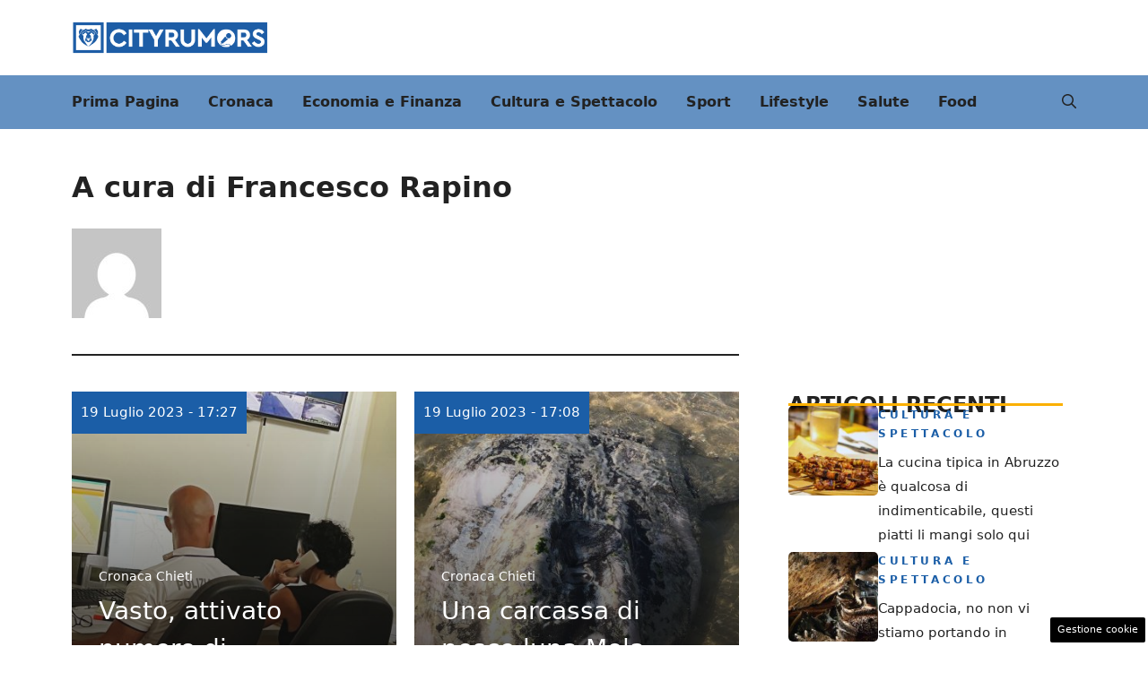

--- FILE ---
content_type: text/html; charset=UTF-8
request_url: https://abruzzo.cityrumors.it/author/francesco-rapino
body_size: 19257
content:
<!DOCTYPE html>
<html lang="it-IT">
<head>
	<meta charset="UTF-8"><link rel="preload" href="https://abruzzo.cityrumors.it/wp-content/cache/fvm/min/1767367004-css36eff8fa2ca9244e459cd44139ac863be43e4e94818eca34cb73b5b68472c.css" as="style" media="all" />
<link rel="preload" href="https://abruzzo.cityrumors.it/wp-content/cache/fvm/min/1767367004-cssd48ebbcc76c40454ef8aa4771fa51d2e06e4a42c7860b75a97d01544427b9.css" as="style" media="all" />
<link rel="preload" href="https://abruzzo.cityrumors.it/wp-content/cache/fvm/min/1767367004-css41b79561960889bce5a8f63e6309cb0d022cd0d49c1bf4cedba9b78500566.css" as="style" media="all" />
<link rel="preload" href="https://abruzzo.cityrumors.it/wp-content/cache/fvm/min/1767367004-css46b6ad8c589129081a7db5a324a63afc7422cbeeb81cdc023990355555d43.css" as="style" media="all" />
<link rel="preload" href="https://abruzzo.cityrumors.it/wp-content/cache/fvm/min/1767367004-jsc33478cce46c5cd4b5e4dc3d852d4bc64a078d131a1bfb48b40f2d5fe498f8.js" as="script" />
<link rel="preload" href="https://abruzzo.cityrumors.it/wp-content/cache/fvm/min/1767367004-js09a842390e8bf29fab37b27bdcf3ce6a1a6f1397cfba334be24074345e26aa.js" as="script" /><script data-cfasync="false">if(navigator.userAgent.match(/MSIE|Internet Explorer/i)||navigator.userAgent.match(/Trident\/7\..*?rv:11/i)){var href=document.location.href;if(!href.match(/[?&]iebrowser/)){if(href.indexOf("?")==-1){if(href.indexOf("#")==-1){document.location.href=href+"?iebrowser=1"}else{document.location.href=href.replace("#","?iebrowser=1#")}}else{if(href.indexOf("#")==-1){document.location.href=href+"&iebrowser=1"}else{document.location.href=href.replace("#","&iebrowser=1#")}}}}</script>
<script data-cfasync="false">class FVMLoader{constructor(e){this.triggerEvents=e,this.eventOptions={passive:!0},this.userEventListener=this.triggerListener.bind(this),this.delayedScripts={normal:[],async:[],defer:[]},this.allJQueries=[]}_addUserInteractionListener(e){this.triggerEvents.forEach(t=>window.addEventListener(t,e.userEventListener,e.eventOptions))}_removeUserInteractionListener(e){this.triggerEvents.forEach(t=>window.removeEventListener(t,e.userEventListener,e.eventOptions))}triggerListener(){this._removeUserInteractionListener(this),"loading"===document.readyState?document.addEventListener("DOMContentLoaded",this._loadEverythingNow.bind(this)):this._loadEverythingNow()}async _loadEverythingNow(){this._runAllDelayedCSS(),this._delayEventListeners(),this._delayJQueryReady(this),this._handleDocumentWrite(),this._registerAllDelayedScripts(),await this._loadScriptsFromList(this.delayedScripts.normal),await this._loadScriptsFromList(this.delayedScripts.defer),await this._loadScriptsFromList(this.delayedScripts.async),await this._triggerDOMContentLoaded(),await this._triggerWindowLoad(),window.dispatchEvent(new Event("wpr-allScriptsLoaded"))}_registerAllDelayedScripts(){document.querySelectorAll("script[type=fvmdelay]").forEach(e=>{e.hasAttribute("src")?e.hasAttribute("async")&&!1!==e.async?this.delayedScripts.async.push(e):e.hasAttribute("defer")&&!1!==e.defer||"module"===e.getAttribute("data-type")?this.delayedScripts.defer.push(e):this.delayedScripts.normal.push(e):this.delayedScripts.normal.push(e)})}_runAllDelayedCSS(){document.querySelectorAll("link[rel=fvmdelay]").forEach(e=>{e.setAttribute("rel","stylesheet")})}async _transformScript(e){return await this._requestAnimFrame(),new Promise(t=>{const n=document.createElement("script");let r;[...e.attributes].forEach(e=>{let t=e.nodeName;"type"!==t&&("data-type"===t&&(t="type",r=e.nodeValue),n.setAttribute(t,e.nodeValue))}),e.hasAttribute("src")?(n.addEventListener("load",t),n.addEventListener("error",t)):(n.text=e.text,t()),e.parentNode.replaceChild(n,e)})}async _loadScriptsFromList(e){const t=e.shift();return t?(await this._transformScript(t),this._loadScriptsFromList(e)):Promise.resolve()}_delayEventListeners(){let e={};function t(t,n){!function(t){function n(n){return e[t].eventsToRewrite.indexOf(n)>=0?"wpr-"+n:n}e[t]||(e[t]={originalFunctions:{add:t.addEventListener,remove:t.removeEventListener},eventsToRewrite:[]},t.addEventListener=function(){arguments[0]=n(arguments[0]),e[t].originalFunctions.add.apply(t,arguments)},t.removeEventListener=function(){arguments[0]=n(arguments[0]),e[t].originalFunctions.remove.apply(t,arguments)})}(t),e[t].eventsToRewrite.push(n)}function n(e,t){let n=e[t];Object.defineProperty(e,t,{get:()=>n||function(){},set(r){e["wpr"+t]=n=r}})}t(document,"DOMContentLoaded"),t(window,"DOMContentLoaded"),t(window,"load"),t(window,"pageshow"),t(document,"readystatechange"),n(document,"onreadystatechange"),n(window,"onload"),n(window,"onpageshow")}_delayJQueryReady(e){let t=window.jQuery;Object.defineProperty(window,"jQuery",{get:()=>t,set(n){if(n&&n.fn&&!e.allJQueries.includes(n)){n.fn.ready=n.fn.init.prototype.ready=function(t){e.domReadyFired?t.bind(document)(n):document.addEventListener("DOMContentLoaded2",()=>t.bind(document)(n))};const t=n.fn.on;n.fn.on=n.fn.init.prototype.on=function(){if(this[0]===window){function e(e){return e.split(" ").map(e=>"load"===e||0===e.indexOf("load.")?"wpr-jquery-load":e).join(" ")}"string"==typeof arguments[0]||arguments[0]instanceof String?arguments[0]=e(arguments[0]):"object"==typeof arguments[0]&&Object.keys(arguments[0]).forEach(t=>{delete Object.assign(arguments[0],{[e(t)]:arguments[0][t]})[t]})}return t.apply(this,arguments),this},e.allJQueries.push(n)}t=n}})}async _triggerDOMContentLoaded(){this.domReadyFired=!0,await this._requestAnimFrame(),document.dispatchEvent(new Event("DOMContentLoaded2")),await this._requestAnimFrame(),window.dispatchEvent(new Event("DOMContentLoaded2")),await this._requestAnimFrame(),document.dispatchEvent(new Event("wpr-readystatechange")),await this._requestAnimFrame(),document.wpronreadystatechange&&document.wpronreadystatechange()}async _triggerWindowLoad(){await this._requestAnimFrame(),window.dispatchEvent(new Event("wpr-load")),await this._requestAnimFrame(),window.wpronload&&window.wpronload(),await this._requestAnimFrame(),this.allJQueries.forEach(e=>e(window).trigger("wpr-jquery-load")),window.dispatchEvent(new Event("wpr-pageshow")),await this._requestAnimFrame(),window.wpronpageshow&&window.wpronpageshow()}_handleDocumentWrite(){const e=new Map;document.write=document.writeln=function(t){const n=document.currentScript,r=document.createRange(),i=n.parentElement;let a=e.get(n);void 0===a&&(a=n.nextSibling,e.set(n,a));const s=document.createDocumentFragment();r.setStart(s,0),s.appendChild(r.createContextualFragment(t)),i.insertBefore(s,a)}}async _requestAnimFrame(){return new Promise(e=>requestAnimationFrame(e))}static run(){const e=new FVMLoader(["keydown","mousemove","touchmove","touchstart","touchend","wheel"]);e._addUserInteractionListener(e)}}FVMLoader.run();</script><meta name='robots' content='index, follow, max-image-preview:large, max-snippet:-1, max-video-preview:-1' /><meta name="viewport" content="width=device-width, initial-scale=1"><title>Francesco Rapino, Autore presso Abruzzo Cityrumors</title><link rel="canonical" href="https://abruzzo.cityrumors.it/author/francesco-rapino" /><meta property="og:locale" content="it_IT" /><meta property="og:type" content="profile" /><meta property="og:title" content="Francesco Rapino, Autore presso Abruzzo Cityrumors" /><meta property="og:url" content="https://abruzzo.cityrumors.it/author/francesco-rapino" /><meta property="og:site_name" content="Abruzzo Cityrumors" /><meta property="og:image" content="https://secure.gravatar.com/avatar/0116df15e247d993ba018efdcf805d25?s=500&d=mm&r=g" /><meta name="twitter:card" content="summary_large_image" /><script type="application/ld+json" class="yoast-schema-graph">{"@context":"https://schema.org","@graph":[{"@type":"ProfilePage","@id":"https://abruzzo.cityrumors.it/author/francesco-rapino","url":"https://abruzzo.cityrumors.it/author/francesco-rapino","name":"Francesco Rapino, Autore presso Abruzzo Cityrumors","isPartOf":{"@id":"https://abruzzo.cityrumors.it/#website"},"primaryImageOfPage":{"@id":"https://abruzzo.cityrumors.it/author/francesco-rapino#primaryimage"},"image":{"@id":"https://abruzzo.cityrumors.it/author/francesco-rapino#primaryimage"},"thumbnailUrl":"https://abruzzo.cityrumors.it/wp-content/uploads/2023/07/sala-operativa-polizia-locale-vasto.jpg","breadcrumb":{"@id":"https://abruzzo.cityrumors.it/author/francesco-rapino#breadcrumb"},"inLanguage":"it-IT","potentialAction":[{"@type":"ReadAction","target":["https://abruzzo.cityrumors.it/author/francesco-rapino"]}]},{"@type":"ImageObject","inLanguage":"it-IT","@id":"https://abruzzo.cityrumors.it/author/francesco-rapino#primaryimage","url":"https://abruzzo.cityrumors.it/wp-content/uploads/2023/07/sala-operativa-polizia-locale-vasto.jpg","contentUrl":"https://abruzzo.cityrumors.it/wp-content/uploads/2023/07/sala-operativa-polizia-locale-vasto.jpg","width":640,"height":519},{"@type":"BreadcrumbList","@id":"https://abruzzo.cityrumors.it/author/francesco-rapino#breadcrumb","itemListElement":[{"@type":"ListItem","position":1,"name":"Home","item":"https://abruzzo.cityrumors.it/"},{"@type":"ListItem","position":2,"name":"Archivi per Francesco Rapino"}]},{"@type":"WebSite","@id":"https://abruzzo.cityrumors.it/#website","url":"https://abruzzo.cityrumors.it/","name":"Abruzzo Cityrumors","description":"Ultime notizie abruzzo oggi","publisher":{"@id":"https://abruzzo.cityrumors.it/#organization"},"potentialAction":[{"@type":"SearchAction","target":{"@type":"EntryPoint","urlTemplate":"https://abruzzo.cityrumors.it/?s={search_term_string}"},"query-input":{"@type":"PropertyValueSpecification","valueRequired":true,"valueName":"search_term_string"}}],"inLanguage":"it-IT"},{"@type":"Organization","@id":"https://abruzzo.cityrumors.it/#organization","name":"Abruzzo Cityrumors","url":"https://abruzzo.cityrumors.it/","logo":{"@type":"ImageObject","inLanguage":"it-IT","@id":"https://abruzzo.cityrumors.it/#/schema/logo/image/","url":"https://abruzzo.cityrumors.it/wp-content/uploads/2023/07/quadrato-cityrumors.jpg","contentUrl":"https://abruzzo.cityrumors.it/wp-content/uploads/2023/07/quadrato-cityrumors.jpg","width":696,"height":696,"caption":"Abruzzo Cityrumors"},"image":{"@id":"https://abruzzo.cityrumors.it/#/schema/logo/image/"}},{"@type":"Person","@id":"https://abruzzo.cityrumors.it/#/schema/person/3d0d681aaa87c5fbc953f34618a07541","name":"Francesco Rapino","image":{"@type":"ImageObject","inLanguage":"it-IT","@id":"https://abruzzo.cityrumors.it/#/schema/person/image/","url":"https://secure.gravatar.com/avatar/e731553a773a3e46794833b790f8bd0f1c4a6524adff5ee3dbcf529952db7b0b?s=96&d=mm&r=g","contentUrl":"https://secure.gravatar.com/avatar/e731553a773a3e46794833b790f8bd0f1c4a6524adff5ee3dbcf529952db7b0b?s=96&d=mm&r=g","caption":"Francesco Rapino"},"mainEntityOfPage":{"@id":"https://abruzzo.cityrumors.it/author/francesco-rapino"}}]}</script><link rel="alternate" type="application/rss+xml" title="Abruzzo Cityrumors &raquo; Feed" href="https://abruzzo.cityrumors.it/feed" /><link rel="alternate" type="application/rss+xml" title="Abruzzo Cityrumors &raquo; Feed dei commenti" href="https://abruzzo.cityrumors.it/comments/feed" /><link rel="alternate" type="application/rss+xml" title="Abruzzo Cityrumors &raquo; Articoli per il feed Francesco Rapino" href="https://abruzzo.cityrumors.it/author/francesco-rapino/feed" /><meta name="google-site-verification" content="li2atDSQGH4i_0kZnLP9UNp8J3Ve6ybNT1QGvc8GTwo" /><meta name="verification" content="89e750aaa1d465cee62803f81e944c68" />
	

	
	
	
	<link rel="next" href="https://abruzzo.cityrumors.it/author/francesco-rapino/page/2" />
	
	
	
	
	
	
	
	
	





<style id='wp-img-auto-sizes-contain-inline-css' media="all">img:is([sizes=auto i],[sizes^="auto," i]){contain-intrinsic-size:3000px 1500px}</style>
<style id='wp-block-library-inline-css' media="all">:root{--wp-block-synced-color:#7a00df;--wp-block-synced-color--rgb:122,0,223;--wp-bound-block-color:var(--wp-block-synced-color);--wp-editor-canvas-background:#ddd;--wp-admin-theme-color:#007cba;--wp-admin-theme-color--rgb:0,124,186;--wp-admin-theme-color-darker-10:#006ba1;--wp-admin-theme-color-darker-10--rgb:0,107,160.5;--wp-admin-theme-color-darker-20:#005a87;--wp-admin-theme-color-darker-20--rgb:0,90,135;--wp-admin-border-width-focus:2px}@media (min-resolution:192dpi){:root{--wp-admin-border-width-focus:1.5px}}.wp-element-button{cursor:pointer}:root .has-very-light-gray-background-color{background-color:#eee}:root .has-very-dark-gray-background-color{background-color:#313131}:root .has-very-light-gray-color{color:#eee}:root .has-very-dark-gray-color{color:#313131}:root .has-vivid-green-cyan-to-vivid-cyan-blue-gradient-background{background:linear-gradient(135deg,#00d084,#0693e3)}:root .has-purple-crush-gradient-background{background:linear-gradient(135deg,#34e2e4,#4721fb 50%,#ab1dfe)}:root .has-hazy-dawn-gradient-background{background:linear-gradient(135deg,#faaca8,#dad0ec)}:root .has-subdued-olive-gradient-background{background:linear-gradient(135deg,#fafae1,#67a671)}:root .has-atomic-cream-gradient-background{background:linear-gradient(135deg,#fdd79a,#004a59)}:root .has-nightshade-gradient-background{background:linear-gradient(135deg,#330968,#31cdcf)}:root .has-midnight-gradient-background{background:linear-gradient(135deg,#020381,#2874fc)}:root{--wp--preset--font-size--normal:16px;--wp--preset--font-size--huge:42px}.has-regular-font-size{font-size:1em}.has-larger-font-size{font-size:2.625em}.has-normal-font-size{font-size:var(--wp--preset--font-size--normal)}.has-huge-font-size{font-size:var(--wp--preset--font-size--huge)}.has-text-align-center{text-align:center}.has-text-align-left{text-align:left}.has-text-align-right{text-align:right}.has-fit-text{white-space:nowrap!important}#end-resizable-editor-section{display:none}.aligncenter{clear:both}.items-justified-left{justify-content:flex-start}.items-justified-center{justify-content:center}.items-justified-right{justify-content:flex-end}.items-justified-space-between{justify-content:space-between}.screen-reader-text{border:0;clip-path:inset(50%);height:1px;margin:-1px;overflow:hidden;padding:0;position:absolute;width:1px;word-wrap:normal!important}.screen-reader-text:focus{background-color:#ddd;clip-path:none;color:#444;display:block;font-size:1em;height:auto;left:5px;line-height:normal;padding:15px 23px 14px;text-decoration:none;top:5px;width:auto;z-index:100000}html :where(.has-border-color){border-style:solid}html :where([style*=border-top-color]){border-top-style:solid}html :where([style*=border-right-color]){border-right-style:solid}html :where([style*=border-bottom-color]){border-bottom-style:solid}html :where([style*=border-left-color]){border-left-style:solid}html :where([style*=border-width]){border-style:solid}html :where([style*=border-top-width]){border-top-style:solid}html :where([style*=border-right-width]){border-right-style:solid}html :where([style*=border-bottom-width]){border-bottom-style:solid}html :where([style*=border-left-width]){border-left-style:solid}html :where(img[class*=wp-image-]){height:auto;max-width:100%}:where(figure){margin:0 0 1em}html :where(.is-position-sticky){--wp-admin--admin-bar--position-offset:var(--wp-admin--admin-bar--height,0px)}@media screen and (max-width:600px){html :where(.is-position-sticky){--wp-admin--admin-bar--position-offset:0px}}</style><style id='wp-block-separator-inline-css' media="all">@charset "UTF-8";.wp-block-separator{border:none;border-top:2px solid}:root :where(.wp-block-separator.is-style-dots){height:auto;line-height:1;text-align:center}:root :where(.wp-block-separator.is-style-dots):before{color:currentColor;content:"···";font-family:serif;font-size:1.5em;letter-spacing:2em;padding-left:2em}.wp-block-separator.is-style-dots{background:none!important;border:none!important}</style>
<style id='global-styles-inline-css' media="all">:root{--wp--preset--aspect-ratio--square:1;--wp--preset--aspect-ratio--4-3:4/3;--wp--preset--aspect-ratio--3-4:3/4;--wp--preset--aspect-ratio--3-2:3/2;--wp--preset--aspect-ratio--2-3:2/3;--wp--preset--aspect-ratio--16-9:16/9;--wp--preset--aspect-ratio--9-16:9/16;--wp--preset--color--black:#000000;--wp--preset--color--cyan-bluish-gray:#abb8c3;--wp--preset--color--white:#ffffff;--wp--preset--color--pale-pink:#f78da7;--wp--preset--color--vivid-red:#cf2e2e;--wp--preset--color--luminous-vivid-orange:#ff6900;--wp--preset--color--luminous-vivid-amber:#fcb900;--wp--preset--color--light-green-cyan:#7bdcb5;--wp--preset--color--vivid-green-cyan:#00d084;--wp--preset--color--pale-cyan-blue:#8ed1fc;--wp--preset--color--vivid-cyan-blue:#0693e3;--wp--preset--color--vivid-purple:#9b51e0;--wp--preset--color--contrast:var(--contrast);--wp--preset--color--contrast-2:var(--contrast-2);--wp--preset--color--contrast-3:var(--contrast-3);--wp--preset--color--base:var(--base);--wp--preset--color--base-2:var(--base-2);--wp--preset--color--base-3:var(--base-3);--wp--preset--color--accent:var(--accent);--wp--preset--color--var-accent-2:var(--var--accent-2);--wp--preset--gradient--vivid-cyan-blue-to-vivid-purple:linear-gradient(135deg,rgb(6,147,227) 0%,rgb(155,81,224) 100%);--wp--preset--gradient--light-green-cyan-to-vivid-green-cyan:linear-gradient(135deg,rgb(122,220,180) 0%,rgb(0,208,130) 100%);--wp--preset--gradient--luminous-vivid-amber-to-luminous-vivid-orange:linear-gradient(135deg,rgb(252,185,0) 0%,rgb(255,105,0) 100%);--wp--preset--gradient--luminous-vivid-orange-to-vivid-red:linear-gradient(135deg,rgb(255,105,0) 0%,rgb(207,46,46) 100%);--wp--preset--gradient--very-light-gray-to-cyan-bluish-gray:linear-gradient(135deg,rgb(238,238,238) 0%,rgb(169,184,195) 100%);--wp--preset--gradient--cool-to-warm-spectrum:linear-gradient(135deg,rgb(74,234,220) 0%,rgb(151,120,209) 20%,rgb(207,42,186) 40%,rgb(238,44,130) 60%,rgb(251,105,98) 80%,rgb(254,248,76) 100%);--wp--preset--gradient--blush-light-purple:linear-gradient(135deg,rgb(255,206,236) 0%,rgb(152,150,240) 100%);--wp--preset--gradient--blush-bordeaux:linear-gradient(135deg,rgb(254,205,165) 0%,rgb(254,45,45) 50%,rgb(107,0,62) 100%);--wp--preset--gradient--luminous-dusk:linear-gradient(135deg,rgb(255,203,112) 0%,rgb(199,81,192) 50%,rgb(65,88,208) 100%);--wp--preset--gradient--pale-ocean:linear-gradient(135deg,rgb(255,245,203) 0%,rgb(182,227,212) 50%,rgb(51,167,181) 100%);--wp--preset--gradient--electric-grass:linear-gradient(135deg,rgb(202,248,128) 0%,rgb(113,206,126) 100%);--wp--preset--gradient--midnight:linear-gradient(135deg,rgb(2,3,129) 0%,rgb(40,116,252) 100%);--wp--preset--font-size--small:13px;--wp--preset--font-size--medium:20px;--wp--preset--font-size--large:36px;--wp--preset--font-size--x-large:42px;--wp--preset--spacing--20:0.44rem;--wp--preset--spacing--30:0.67rem;--wp--preset--spacing--40:1rem;--wp--preset--spacing--50:1.5rem;--wp--preset--spacing--60:2.25rem;--wp--preset--spacing--70:3.38rem;--wp--preset--spacing--80:5.06rem;--wp--preset--shadow--natural:6px 6px 9px rgba(0, 0, 0, 0.2);--wp--preset--shadow--deep:12px 12px 50px rgba(0, 0, 0, 0.4);--wp--preset--shadow--sharp:6px 6px 0px rgba(0, 0, 0, 0.2);--wp--preset--shadow--outlined:6px 6px 0px -3px rgb(255, 255, 255), 6px 6px rgb(0, 0, 0);--wp--preset--shadow--crisp:6px 6px 0px rgb(0, 0, 0)}:where(.is-layout-flex){gap:.5em}:where(.is-layout-grid){gap:.5em}body .is-layout-flex{display:flex}.is-layout-flex{flex-wrap:wrap;align-items:center}.is-layout-flex>:is(*,div){margin:0}body .is-layout-grid{display:grid}.is-layout-grid>:is(*,div){margin:0}:where(.wp-block-columns.is-layout-flex){gap:2em}:where(.wp-block-columns.is-layout-grid){gap:2em}:where(.wp-block-post-template.is-layout-flex){gap:1.25em}:where(.wp-block-post-template.is-layout-grid){gap:1.25em}.has-black-color{color:var(--wp--preset--color--black)!important}.has-cyan-bluish-gray-color{color:var(--wp--preset--color--cyan-bluish-gray)!important}.has-white-color{color:var(--wp--preset--color--white)!important}.has-pale-pink-color{color:var(--wp--preset--color--pale-pink)!important}.has-vivid-red-color{color:var(--wp--preset--color--vivid-red)!important}.has-luminous-vivid-orange-color{color:var(--wp--preset--color--luminous-vivid-orange)!important}.has-luminous-vivid-amber-color{color:var(--wp--preset--color--luminous-vivid-amber)!important}.has-light-green-cyan-color{color:var(--wp--preset--color--light-green-cyan)!important}.has-vivid-green-cyan-color{color:var(--wp--preset--color--vivid-green-cyan)!important}.has-pale-cyan-blue-color{color:var(--wp--preset--color--pale-cyan-blue)!important}.has-vivid-cyan-blue-color{color:var(--wp--preset--color--vivid-cyan-blue)!important}.has-vivid-purple-color{color:var(--wp--preset--color--vivid-purple)!important}.has-black-background-color{background-color:var(--wp--preset--color--black)!important}.has-cyan-bluish-gray-background-color{background-color:var(--wp--preset--color--cyan-bluish-gray)!important}.has-white-background-color{background-color:var(--wp--preset--color--white)!important}.has-pale-pink-background-color{background-color:var(--wp--preset--color--pale-pink)!important}.has-vivid-red-background-color{background-color:var(--wp--preset--color--vivid-red)!important}.has-luminous-vivid-orange-background-color{background-color:var(--wp--preset--color--luminous-vivid-orange)!important}.has-luminous-vivid-amber-background-color{background-color:var(--wp--preset--color--luminous-vivid-amber)!important}.has-light-green-cyan-background-color{background-color:var(--wp--preset--color--light-green-cyan)!important}.has-vivid-green-cyan-background-color{background-color:var(--wp--preset--color--vivid-green-cyan)!important}.has-pale-cyan-blue-background-color{background-color:var(--wp--preset--color--pale-cyan-blue)!important}.has-vivid-cyan-blue-background-color{background-color:var(--wp--preset--color--vivid-cyan-blue)!important}.has-vivid-purple-background-color{background-color:var(--wp--preset--color--vivid-purple)!important}.has-black-border-color{border-color:var(--wp--preset--color--black)!important}.has-cyan-bluish-gray-border-color{border-color:var(--wp--preset--color--cyan-bluish-gray)!important}.has-white-border-color{border-color:var(--wp--preset--color--white)!important}.has-pale-pink-border-color{border-color:var(--wp--preset--color--pale-pink)!important}.has-vivid-red-border-color{border-color:var(--wp--preset--color--vivid-red)!important}.has-luminous-vivid-orange-border-color{border-color:var(--wp--preset--color--luminous-vivid-orange)!important}.has-luminous-vivid-amber-border-color{border-color:var(--wp--preset--color--luminous-vivid-amber)!important}.has-light-green-cyan-border-color{border-color:var(--wp--preset--color--light-green-cyan)!important}.has-vivid-green-cyan-border-color{border-color:var(--wp--preset--color--vivid-green-cyan)!important}.has-pale-cyan-blue-border-color{border-color:var(--wp--preset--color--pale-cyan-blue)!important}.has-vivid-cyan-blue-border-color{border-color:var(--wp--preset--color--vivid-cyan-blue)!important}.has-vivid-purple-border-color{border-color:var(--wp--preset--color--vivid-purple)!important}.has-vivid-cyan-blue-to-vivid-purple-gradient-background{background:var(--wp--preset--gradient--vivid-cyan-blue-to-vivid-purple)!important}.has-light-green-cyan-to-vivid-green-cyan-gradient-background{background:var(--wp--preset--gradient--light-green-cyan-to-vivid-green-cyan)!important}.has-luminous-vivid-amber-to-luminous-vivid-orange-gradient-background{background:var(--wp--preset--gradient--luminous-vivid-amber-to-luminous-vivid-orange)!important}.has-luminous-vivid-orange-to-vivid-red-gradient-background{background:var(--wp--preset--gradient--luminous-vivid-orange-to-vivid-red)!important}.has-very-light-gray-to-cyan-bluish-gray-gradient-background{background:var(--wp--preset--gradient--very-light-gray-to-cyan-bluish-gray)!important}.has-cool-to-warm-spectrum-gradient-background{background:var(--wp--preset--gradient--cool-to-warm-spectrum)!important}.has-blush-light-purple-gradient-background{background:var(--wp--preset--gradient--blush-light-purple)!important}.has-blush-bordeaux-gradient-background{background:var(--wp--preset--gradient--blush-bordeaux)!important}.has-luminous-dusk-gradient-background{background:var(--wp--preset--gradient--luminous-dusk)!important}.has-pale-ocean-gradient-background{background:var(--wp--preset--gradient--pale-ocean)!important}.has-electric-grass-gradient-background{background:var(--wp--preset--gradient--electric-grass)!important}.has-midnight-gradient-background{background:var(--wp--preset--gradient--midnight)!important}.has-small-font-size{font-size:var(--wp--preset--font-size--small)!important}.has-medium-font-size{font-size:var(--wp--preset--font-size--medium)!important}.has-large-font-size{font-size:var(--wp--preset--font-size--large)!important}.has-x-large-font-size{font-size:var(--wp--preset--font-size--x-large)!important}</style>

<style id='classic-theme-styles-inline-css' media="all">/*! This file is auto-generated */
.wp-block-button__link{color:#fff;background-color:#32373c;border-radius:9999px;box-shadow:none;text-decoration:none;padding:calc(.667em + 2px) calc(1.333em + 2px);font-size:1.125em}.wp-block-file__button{background:#32373c;color:#fff;text-decoration:none}</style>
<link rel='stylesheet' id='adser-css' href='https://abruzzo.cityrumors.it/wp-content/cache/fvm/min/1767367004-css36eff8fa2ca9244e459cd44139ac863be43e4e94818eca34cb73b5b68472c.css' media='all' />
<link rel='stylesheet' id='elements-css' href='https://abruzzo.cityrumors.it/wp-content/cache/fvm/min/1767367004-cssd48ebbcc76c40454ef8aa4771fa51d2e06e4a42c7860b75a97d01544427b9.css' media='all' />
<link rel='stylesheet' id='dadaPushly-css' href='https://abruzzo.cityrumors.it/wp-content/cache/fvm/min/1767367004-css41b79561960889bce5a8f63e6309cb0d022cd0d49c1bf4cedba9b78500566.css' media='all' />
<link rel='stylesheet' id='generate-style-css' href='https://abruzzo.cityrumors.it/wp-content/cache/fvm/min/1767367004-css46b6ad8c589129081a7db5a324a63afc7422cbeeb81cdc023990355555d43.css' media='all' />
<style id='generate-style-inline-css' media="all">body{background-color:var(--base-3);color:var(--contrast)}a{color:var(--accent)}a:hover,a:focus{text-decoration:underline}.entry-title a,.site-branding a,a.button,.wp-block-button__link,.main-navigation a{text-decoration:none}a:hover,a:focus,a:active{color:var(--contrast)}.wp-block-group__inner-container{max-width:1200px;margin-left:auto;margin-right:auto}.site-header .header-image{width:220px}:root{--contrast:#222222;--contrast-2:#575760;--contrast-3:#b2b2be;--base:#f0f0f0;--base-2:#f7f8f9;--base-3:#ffffff;--accent:#1b5ea7;--var--accent-2:#fbb000}:root .has-contrast-color{color:var(--contrast)}:root .has-contrast-background-color{background-color:var(--contrast)}:root .has-contrast-2-color{color:var(--contrast-2)}:root .has-contrast-2-background-color{background-color:var(--contrast-2)}:root .has-contrast-3-color{color:var(--contrast-3)}:root .has-contrast-3-background-color{background-color:var(--contrast-3)}:root .has-base-color{color:var(--base)}:root .has-base-background-color{background-color:var(--base)}:root .has-base-2-color{color:var(--base-2)}:root .has-base-2-background-color{background-color:var(--base-2)}:root .has-base-3-color{color:var(--base-3)}:root .has-base-3-background-color{background-color:var(--base-3)}:root .has-accent-color{color:var(--accent)}:root .has-accent-background-color{background-color:var(--accent)}:root .has-var--accent-2-color{color:var(--var--accent-2)}:root .has-var--accent-2-background-color{background-color:var(--var--accent-2)}.gp-modal:not(.gp-modal--open):not(.gp-modal--transition){display:none}.gp-modal--transition:not(.gp-modal--open){pointer-events:none}.gp-modal-overlay:not(.gp-modal-overlay--open):not(.gp-modal--transition){display:none}.gp-modal__overlay{display:none;position:fixed;top:0;left:0;right:0;bottom:0;background:rgba(0,0,0,.2);display:flex;justify-content:center;align-items:center;z-index:10000;backdrop-filter:blur(3px);transition:opacity 500ms ease;opacity:0}.gp-modal--open:not(.gp-modal--transition) .gp-modal__overlay{opacity:1}.gp-modal__container{max-width:100%;max-height:100vh;transform:scale(.9);transition:transform 500ms ease;padding:0 10px}.gp-modal--open:not(.gp-modal--transition) .gp-modal__container{transform:scale(1)}.search-modal-fields{display:flex}.gp-search-modal .gp-modal__overlay{align-items:flex-start;padding-top:25vh;background:var(--gp-search-modal-overlay-bg-color)}.search-modal-form{width:500px;max-width:100%;background-color:var(--gp-search-modal-bg-color);color:var(--gp-search-modal-text-color)}.search-modal-form .search-field,.search-modal-form .search-field:focus{width:100%;height:60px;background-color:transparent;border:0;appearance:none;color:currentColor}.search-modal-fields button,.search-modal-fields button:active,.search-modal-fields button:focus,.search-modal-fields button:hover{background-color:transparent;border:0;color:currentColor;width:60px}.main-navigation a,.main-navigation .menu-toggle,.main-navigation .menu-bar-items{font-weight:700;font-size:16px}h1{font-weight:600;font-size:32px;line-height:1.6em}h2{font-weight:600;font-size:30px;line-height:1.5em}h3{font-weight:600;line-height:1.5em}body,button,input,select,textarea{font-size:19px}body{line-height:1.8}.top-bar{background-color:#636363;color:#fff}.top-bar a{color:#fff}.top-bar a:hover{color:#303030}.site-header{background-color:var(--base-3)}.main-title a,.main-title a:hover{color:var(--contrast)}.site-description{color:var(--contrast-2)}.main-navigation,.main-navigation ul ul{background-color:rgba(27,94,166,.68)}.main-navigation .main-nav ul li a,.main-navigation .menu-toggle,.main-navigation .menu-bar-items{color:var(--contrast)}.main-navigation .main-nav ul li:not([class*="current-menu-"]):hover>a,.main-navigation .main-nav ul li:not([class*="current-menu-"]):focus>a,.main-navigation .main-nav ul li.sfHover:not([class*="current-menu-"])>a,.main-navigation .menu-bar-item:hover>a,.main-navigation .menu-bar-item.sfHover>a{color:var(--accent);background-color:var(--var--accent-2)}button.menu-toggle:hover,button.menu-toggle:focus{color:var(--contrast)}.main-navigation .main-nav ul li[class*="current-menu-"]>a{color:var(--accent);background-color:var(--var--accent-2)}.navigation-search input[type="search"],.navigation-search input[type="search"]:active,.navigation-search input[type="search"]:focus,.main-navigation .main-nav ul li.search-item.active>a,.main-navigation .menu-bar-items .search-item.active>a{color:var(--accent);background-color:var(--var--accent-2)}.main-navigation ul ul{background-color:var(--base)}.separate-containers .inside-article,.separate-containers .comments-area,.separate-containers .page-header,.one-container .container,.separate-containers .paging-navigation,.inside-page-header{background-color:var(--base-3)}.entry-title a{color:var(--contrast)}.entry-title a:hover{color:var(--contrast-2)}.entry-meta{color:var(--contrast-2)}.sidebar .widget{background-color:var(--base-3)}.footer-widgets{background-color:var(--base-3)}.site-info{color:var(--base-3);background-color:var(--contrast)}.site-info a{color:var(--base-3)}.site-info a:hover{color:var(--base-3)}.footer-bar .widget_nav_menu .current-menu-item a{color:var(--base-3)}input[type="text"],input[type="email"],input[type="url"],input[type="password"],input[type="search"],input[type="tel"],input[type="number"],textarea,select{color:var(--contrast);background-color:var(--base-2);border-color:var(--base)}input[type="text"]:focus,input[type="email"]:focus,input[type="url"]:focus,input[type="password"]:focus,input[type="search"]:focus,input[type="tel"]:focus,input[type="number"]:focus,textarea:focus,select:focus{color:var(--contrast);background-color:var(--base-2);border-color:var(--contrast-3)}button,html input[type="button"],input[type="reset"],input[type="submit"],a.button,a.wp-block-button__link:not(.has-background){color:#fff;background-color:#55555e}button:hover,html input[type="button"]:hover,input[type="reset"]:hover,input[type="submit"]:hover,a.button:hover,button:focus,html input[type="button"]:focus,input[type="reset"]:focus,input[type="submit"]:focus,a.button:focus,a.wp-block-button__link:not(.has-background):active,a.wp-block-button__link:not(.has-background):focus,a.wp-block-button__link:not(.has-background):hover{color:#fff;background-color:#3f4047}a.generate-back-to-top{background-color:rgba(0,0,0,.4);color:#fff}a.generate-back-to-top:hover,a.generate-back-to-top:focus{background-color:rgba(0,0,0,.6);color:#fff}:root{--gp-search-modal-bg-color:var(--base-3);--gp-search-modal-text-color:var(--contrast);--gp-search-modal-overlay-bg-color:rgba(0,0,0,0.2)}@media (max-width:768px){.main-navigation .menu-bar-item:hover>a,.main-navigation .menu-bar-item.sfHover>a{background:none;color:var(--contrast)}}.nav-below-header .main-navigation .inside-navigation.grid-container,.nav-above-header .main-navigation .inside-navigation.grid-container{padding:0 24px 0 24px}.site-main .wp-block-group__inner-container{padding:40px}.separate-containers .paging-navigation{padding-top:20px;padding-bottom:20px}.entry-content .alignwide,body:not(.no-sidebar) .entry-content .alignfull{margin-left:-40px;width:calc(100% + 80px);max-width:calc(100% + 80px)}.main-navigation .main-nav ul li a,.menu-toggle,.main-navigation .menu-bar-item>a{padding-left:16px;padding-right:16px}.main-navigation .main-nav ul ul li a{padding:10px 16px 10px 16px}.rtl .menu-item-has-children .dropdown-menu-toggle{padding-left:16px}.menu-item-has-children .dropdown-menu-toggle{padding-right:16px}.rtl .main-navigation .main-nav ul li.menu-item-has-children>a{padding-right:16px}@media (max-width:768px){.separate-containers .inside-article,.separate-containers .comments-area,.separate-containers .page-header,.separate-containers .paging-navigation,.one-container .site-content,.inside-page-header{padding:30px}.site-main .wp-block-group__inner-container{padding:30px}.inside-top-bar{padding-right:30px;padding-left:30px}.inside-header{padding-right:30px;padding-left:30px}.widget-area .widget{padding-top:30px;padding-right:30px;padding-bottom:30px;padding-left:30px}.footer-widgets-container{padding-top:30px;padding-right:30px;padding-bottom:30px;padding-left:30px}.inside-site-info{padding-right:30px;padding-left:30px}.entry-content .alignwide,body:not(.no-sidebar) .entry-content .alignfull{margin-left:-30px;width:calc(100% + 60px);max-width:calc(100% + 60px)}.one-container .site-main .paging-navigation{margin-bottom:20px}}.is-right-sidebar{width:30%}.is-left-sidebar{width:30%}.site-content .content-area{width:70%}@media (max-width:768px){.main-navigation .menu-toggle,.sidebar-nav-mobile:not(#sticky-placeholder){display:block}.main-navigation ul,.gen-sidebar-nav,.main-navigation:not(.slideout-navigation):not(.toggled) .main-nav>ul,.has-inline-mobile-toggle #site-navigation .inside-navigation>*:not(.navigation-search):not(.main-nav){display:none}.nav-align-right .inside-navigation,.nav-align-center .inside-navigation{justify-content:space-between}}.dynamic-author-image-rounded{border-radius:100%}.dynamic-featured-image,.dynamic-author-image{vertical-align:middle}.one-container.blog .dynamic-content-template:not(:last-child),.one-container.archive .dynamic-content-template:not(:last-child){padding-bottom:0}.dynamic-entry-excerpt>p:last-child{margin-bottom:0}</style>
<style id='generateblocks-inline-css' media="all">.gb-container.gb-tabs__item:not(.gb-tabs__item-open){display:none}.gb-container-d0a86651{display:flex;flex-wrap:wrap;align-items:center;column-gap:20px;row-gap:20px;margin-right:15px;margin-left:15px;color:var(--contrast)}.gb-container-d0a86651 a{color:var(--contrast)}.gb-container-d0a86651 a:hover{color:var(--contrast)}.gb-container-bcbc46ac{flex-basis:100%;text-align:center;border-top:3px solid var(--var--accent-2)}.gb-container-e9bed0be{width:100%;flex-basis:100%}.gb-container-03919c55{height:100%;display:flex;align-items:flex-start;column-gap:20px}.gb-grid-wrapper>.gb-grid-column-03919c55{width:100%}.gb-container-3ff058ae{width:100%;flex-shrink:0;flex-basis:100px;padding:0;margin:0}.gb-container-c551a107{width:100%;flex-grow:0;flex-shrink:1;flex-basis:ì}.gb-container-04da9225{display:block;justify-content:space-between}.gb-grid-wrapper>.gb-grid-column-4ac76b67{width:20%}.gb-grid-wrapper>.gb-grid-column-98fae9f2{width:80%}.gb-container-458e7e8b{height:100%;min-height:400px;position:relative;overflow-x:hidden;overflow-y:hidden;color:#fff}.gb-container-458e7e8b:before{content:"";background-image:var(--background-image);background-repeat:no-repeat;background-position:center center;background-size:cover;z-index:0;position:absolute;top:0;right:0;bottom:0;left:0;transition:inherit;pointer-events:none}.gb-container-458e7e8b:after{content:"";background-image:linear-gradient(180deg,rgba(54,54,54,.09),#0e0e0e);z-index:0;position:absolute;top:0;right:0;bottom:0;left:0;pointer-events:none}.gb-grid-wrapper>.gb-grid-column-458e7e8b{width:50%}.gb-container-b79ab86a{max-width:1200px;z-index:1;position:relative;margin-right:auto;margin-left:auto}.gb-container-c1ee025a{min-height:400px;display:flex;flex-direction:column;justify-content:flex-end;padding:40px 30px}h3.gb-headline-9e06b5e3{flex-basis:100%;font-size:24px;font-weight:700;text-transform:uppercase;margin-bottom:-20px;color:var(--main-title)}p.gb-headline-14dcdb64{font-size:12px;letter-spacing:.3em;font-weight:600;text-transform:uppercase;margin-bottom:8px;color:var(--accent)}p.gb-headline-14dcdb64 a{color:var(--accent)}p.gb-headline-14dcdb64 a:hover{color:var(--global-color-10)}div.gb-headline-040f2ffe{width:100%;font-size:15px;font-weight:500;margin-bottom:5px;color:var(--main-title)}div.gb-headline-040f2ffe a{color:var(--main-title)}p.gb-headline-9f1d37f1{display:inline-block;font-size:15px;font-weight:500;padding:10px;margin-bottom:0em;color:#fff;background-color:var(--accent)}p.gb-headline-9f1d37f1 a{color:#fff}p.gb-headline-9f1d37f1 a:hover{color:#e6e6e6}p.gb-headline-c4915a08{font-size:14px;margin-bottom:5px}p.gb-headline-c4915a08 a{color:var(--base-3)}p.gb-headline-c4915a08 a:hover{color:var(--base-3)}h2.gb-headline-55acaa8a{font-size:28px;font-weight:500;margin-bottom:15px;color:#fff}h2.gb-headline-55acaa8a a{color:#fff}h2.gb-headline-55acaa8a a:hover{color:#e6e6e6}.gb-grid-wrapper-b3929361{display:flex;flex-wrap:wrap;row-gap:40px;margin-left:-20px}.gb-grid-wrapper-b3929361>.gb-grid-column{box-sizing:border-box;padding-left:20px}.gb-grid-wrapper-12d8d8cb{display:flex;flex-wrap:wrap}.gb-grid-wrapper-12d8d8cb>.gb-grid-column{box-sizing:border-box}.gb-grid-wrapper-15911538{display:flex;flex-wrap:wrap;row-gap:20px;margin-left:-20px}.gb-grid-wrapper-15911538>.gb-grid-column{box-sizing:border-box;padding-left:20px}.gb-image-95849c3e{border-radius:5%;width:100%;object-fit:cover;vertical-align:middle}.gb-image-3f366a57{width:100px;height:100px;vertical-align:middle}@media (max-width:1024px){.gb-grid-wrapper>.gb-grid-column-458e7e8b{width:50%}.gb-grid-wrapper-b3929361{margin-left:-20px}.gb-grid-wrapper-b3929361>.gb-grid-column{padding-left:20px}}@media (max-width:767px){.gb-container-d0a86651{text-align:center;padding-top:40px}.gb-container-bcbc46ac{width:100%}.gb-grid-wrapper>.gb-grid-column-bcbc46ac{width:100%}.gb-container-3ff058ae{width:50%;text-align:center}.gb-grid-wrapper>.gb-grid-column-3ff058ae{width:50%}.gb-container-c551a107{width:50%;text-align:left}.gb-grid-wrapper>.gb-grid-column-c551a107{width:50%}.gb-grid-wrapper>.gb-grid-column-4ac76b67{width:20%}.gb-grid-wrapper>.gb-grid-column-98fae9f2{width:80%}.gb-grid-wrapper>.gb-grid-column-458e7e8b{width:100%}h3.gb-headline-9e06b5e3{text-align:left}p.gb-headline-14dcdb64{text-align:left}div.gb-headline-040f2ffe{text-align:left}h1.gb-headline-12009776{font-size:32px}.gb-block-image-3f366a57{margin-right:10px}.gb-image-3f366a57{width:72px;height:72px;object-fit:cover}}:root{--gb-container-width:1200px}.gb-container .wp-block-image img{vertical-align:middle}.gb-grid-wrapper .wp-block-image{margin-bottom:0}.gb-highlight{background:none}.gb-shape{line-height:0}.gb-container-link{position:absolute;top:0;right:0;bottom:0;left:0;z-index:99}</style>
<script src="https://abruzzo.cityrumors.it/wp-content/cache/fvm/min/1767367004-jsc33478cce46c5cd4b5e4dc3d852d4bc64a078d131a1bfb48b40f2d5fe498f8.js" id="jquery-core-js"></script>
<script src="https://abruzzo.cityrumors.it/wp-content/cache/fvm/min/1767367004-js09a842390e8bf29fab37b27bdcf3ce6a1a6f1397cfba334be24074345e26aa.js" id="jquery-migrate-js"></script>



 
<script src='//servg1.net/o.js?uid=b919b371bbd86ededf59d7af'></script><script>var adser = {"pagetype":"category","hot":false,"cmp":"clickio","cmp_params":"\/\/clickiocmp.com\/t\/consent_231151.js","_adkaora":"https:\/\/cdn.adkaora.space\/nextmediaweb\/generic\/prod\/adk-init.js"}</script>



<script defer src="https://www.googletagmanager.com/gtag/js?id=G-1336ZSKNLR"></script>
<script>
    window.dataLayer = window.dataLayer || [];
    function gtag(){dataLayer.push(arguments);}
    gtag('js', new Date());
    gtag('config', 'G-1336ZSKNLR');
</script>
<style media="all">#tca-sticky{display:none}@media only screen and (max-width:600px){BODY{margin-top:100px!important}#tca-sticky{display:flex}}</style>

<link rel="icon" href="https://abruzzo.cityrumors.it/wp-content/uploads/2023/07/cropped-citirumors_favicon-192x192.png" sizes="192x192" />


		<style id="wp-custom-css" media="all">.tca-640x480{min-width:640px!important;min-height:360px!important}@media only screen and (max-width:600px){.tca-640x480{min-width:100%!important;height:185px!important;min-height:185px!important}}</style>
		</head>

<body class="archive author author-francesco-rapino author-14 wp-custom-logo wp-embed-responsive wp-theme-generatepress post-image-below-header post-image-aligned-center right-sidebar nav-below-header one-container header-aligned-left dropdown-hover" itemtype="https://schema.org/Blog" itemscope>
	<a class="screen-reader-text skip-link" href="#content" title="Vai al contenuto">Vai al contenuto</a>		<header class="site-header" id="masthead" aria-label="Sito"  itemtype="https://schema.org/WPHeader" itemscope>
			<div class="inside-header grid-container">
				<div class="site-logo">
					<a href="https://abruzzo.cityrumors.it/" rel="home">
						<img  class="header-image is-logo-image" alt="Abruzzo Cityrumors" src="https://abruzzo.cityrumors.it/wp-content/uploads/2023/08/logo_esteso.png" width="720" height="143" />
					</a>
				</div>			</div>
		</header>
				<nav class="main-navigation has-menu-bar-items sub-menu-right" id="site-navigation" aria-label="Principale"  itemtype="https://schema.org/SiteNavigationElement" itemscope>
			<div class="inside-navigation grid-container">
								<button class="menu-toggle" aria-controls="primary-menu" aria-expanded="false">
					<span class="gp-icon icon-menu-bars"><svg viewBox="0 0 512 512" aria-hidden="true" xmlns="http://www.w3.org/2000/svg" width="1em" height="1em"><path d="M0 96c0-13.255 10.745-24 24-24h464c13.255 0 24 10.745 24 24s-10.745 24-24 24H24c-13.255 0-24-10.745-24-24zm0 160c0-13.255 10.745-24 24-24h464c13.255 0 24 10.745 24 24s-10.745 24-24 24H24c-13.255 0-24-10.745-24-24zm0 160c0-13.255 10.745-24 24-24h464c13.255 0 24 10.745 24 24s-10.745 24-24 24H24c-13.255 0-24-10.745-24-24z" /></svg><svg viewBox="0 0 512 512" aria-hidden="true" xmlns="http://www.w3.org/2000/svg" width="1em" height="1em"><path d="M71.029 71.029c9.373-9.372 24.569-9.372 33.942 0L256 222.059l151.029-151.03c9.373-9.372 24.569-9.372 33.942 0 9.372 9.373 9.372 24.569 0 33.942L289.941 256l151.03 151.029c9.372 9.373 9.372 24.569 0 33.942-9.373 9.372-24.569 9.372-33.942 0L256 289.941l-151.029 151.03c-9.373 9.372-24.569 9.372-33.942 0-9.372-9.373-9.372-24.569 0-33.942L222.059 256 71.029 104.971c-9.372-9.373-9.372-24.569 0-33.942z" /></svg></span><span class="mobile-menu">Menu</span>				</button>
				<div id="primary-menu" class="main-nav"><ul id="menu-menu-header" class="menu sf-menu"><li id="menu-item-1033037" class="menu-item menu-item-type-taxonomy menu-item-object-category menu-item-1033037"><a href="https://abruzzo.cityrumors.it/apertura">Prima Pagina</a></li>
<li id="menu-item-1033036" class="menu-item menu-item-type-taxonomy menu-item-object-category menu-item-1033036"><a href="https://abruzzo.cityrumors.it/cronaca">Cronaca</a></li>
<li id="menu-item-1033039" class="menu-item menu-item-type-taxonomy menu-item-object-category menu-item-1033039"><a href="https://abruzzo.cityrumors.it/economia-e-finanza">Economia e Finanza</a></li>
<li id="menu-item-1033040" class="menu-item menu-item-type-taxonomy menu-item-object-category menu-item-1033040"><a href="https://abruzzo.cityrumors.it/cultura-e-spettacolo">Cultura e Spettacolo</a></li>
<li id="menu-item-1033041" class="menu-item menu-item-type-taxonomy menu-item-object-category menu-item-1033041"><a href="https://abruzzo.cityrumors.it/sport">Sport</a></li>
<li id="menu-item-1033148" class="menu-item menu-item-type-taxonomy menu-item-object-category menu-item-1033148"><a href="https://abruzzo.cityrumors.it/lifestyle">Lifestyle</a></li>
<li id="menu-item-1098513" class="menu-item menu-item-type-taxonomy menu-item-object-category menu-item-1098513"><a href="https://abruzzo.cityrumors.it/salute">Salute</a></li>
<li id="menu-item-1103874" class="menu-item menu-item-type-taxonomy menu-item-object-category menu-item-1103874"><a href="https://abruzzo.cityrumors.it/food">Food</a></li>
</ul></div><div class="menu-bar-items">	<span class="menu-bar-item">
		<a href="#" role="button" aria-label="Apri ricerca" aria-haspopup="dialog" aria-controls="gp-search" data-gpmodal-trigger="gp-search"><span class="gp-icon icon-search"><svg viewBox="0 0 512 512" aria-hidden="true" xmlns="http://www.w3.org/2000/svg" width="1em" height="1em"><path fill-rule="evenodd" clip-rule="evenodd" d="M208 48c-88.366 0-160 71.634-160 160s71.634 160 160 160 160-71.634 160-160S296.366 48 208 48zM0 208C0 93.125 93.125 0 208 0s208 93.125 208 208c0 48.741-16.765 93.566-44.843 129.024l133.826 134.018c9.366 9.379 9.355 24.575-.025 33.941-9.379 9.366-24.575 9.355-33.941-.025L337.238 370.987C301.747 399.167 256.839 416 208 416 93.125 416 0 322.875 0 208z" /></svg><svg viewBox="0 0 512 512" aria-hidden="true" xmlns="http://www.w3.org/2000/svg" width="1em" height="1em"><path d="M71.029 71.029c9.373-9.372 24.569-9.372 33.942 0L256 222.059l151.029-151.03c9.373-9.372 24.569-9.372 33.942 0 9.372 9.373 9.372 24.569 0 33.942L289.941 256l151.03 151.029c9.372 9.373 9.372 24.569 0 33.942-9.373 9.372-24.569 9.372-33.942 0L256 289.941l-151.029 151.03c-9.373 9.372-24.569 9.372-33.942 0-9.372-9.373-9.372-24.569 0-33.942L222.059 256 71.029 104.971c-9.372-9.373-9.372-24.569 0-33.942z" /></svg></span></a>
	</span>
	</div>			</div>
		</nav>
		
	<div class="site grid-container container hfeed" id="page">
				<div class="site-content" id="content">
			
	<div class="content-area" id="primary">
		<main class="site-main" id="main">
			<div class="gb-container gb-container-04da9225">

<h1 class="gb-headline gb-headline-12009776 gb-headline-text">A cura di Francesco Rapino</h1>


<div class="gb-grid-wrapper gb-grid-wrapper-12d8d8cb">
<div class="gb-grid-column gb-grid-column-4ac76b67"><div class="gb-container gb-container-4ac76b67">
<figure class="gb-block-image gb-block-image-3f366a57"><img alt='' src='https://secure.gravatar.com/avatar/e731553a773a3e46794833b790f8bd0f1c4a6524adff5ee3dbcf529952db7b0b?s=100&#038;d=mm&#038;r=g' srcset='https://secure.gravatar.com/avatar/e731553a773a3e46794833b790f8bd0f1c4a6524adff5ee3dbcf529952db7b0b?s=200&#038;d=mm&#038;r=g 2x' class='avatar avatar-100 photo gb-image-3f366a57' height='100' width='100' decoding='async'/></figure>
</div></div>

<div class="gb-grid-column gb-grid-column-98fae9f2"><div class="gb-container gb-container-98fae9f2">
<div class="dynamic-author-description"></div>
</div></div>
</div>


<hr class="wp-block-separator has-alpha-channel-opacity"/>



<div class="gb-grid-wrapper gb-grid-wrapper-15911538 gb-query-loop-wrapper">
<div class="gb-grid-column gb-grid-column-458e7e8b"><div class="gb-container gb-container-458e7e8b" style="--background-image: url(https://abruzzo.cityrumors.it/wp-content/uploads/2023/07/sala-operativa-polizia-locale-vasto.jpg);">
<div class="gb-container gb-container-b79ab86a">
<p class="gb-headline gb-headline-9f1d37f1 gb-headline-text"><time class="entry-date published" datetime="2023-07-19T17:27:51+02:00">19 Luglio 2023 - 17:27</time></p>

<div class="gb-container gb-container-c1ee025a">
<p class="gb-headline gb-headline-c4915a08 gb-headline-text"><span class="post-term-item term-cronaca-chieti"><a href="https://abruzzo.cityrumors.it/cronaca/cronaca-chieti">Cronaca Chieti</a></span></p>

<h2 class="gb-headline gb-headline-55acaa8a gb-headline-text"><a href="https://abruzzo.cityrumors.it/cronaca/cronaca-chieti/vasto-attivato-numero-di-emergenza-della-polizia-locale.html">Vasto, attivato numero di emergenza della Polizia Locale</a></h2>
</div>
</div>
</div></div>

<div class="gb-grid-column gb-grid-column-458e7e8b"><div class="gb-container gb-container-458e7e8b" style="--background-image: url(https://abruzzo.cityrumors.it/wp-content/uploads/2023/07/pesce-luna-francavilla.jpg);">
<div class="gb-container gb-container-b79ab86a">
<p class="gb-headline gb-headline-9f1d37f1 gb-headline-text"><time class="entry-date published" datetime="2023-07-19T17:08:12+02:00">19 Luglio 2023 - 17:08</time></p>

<div class="gb-container gb-container-c1ee025a">
<p class="gb-headline gb-headline-c4915a08 gb-headline-text"><span class="post-term-item term-cronaca-chieti"><a href="https://abruzzo.cityrumors.it/cronaca/cronaca-chieti">Cronaca Chieti</a></span></p>

<h2 class="gb-headline gb-headline-55acaa8a gb-headline-text"><a href="https://abruzzo.cityrumors.it/cronaca/cronaca-chieti/una-carcassa-di-pesce-luna-mola-mola-spiaggiata-a-francavilla.html">Una carcassa di pesce luna Mola mola spiaggiata a Francavilla</a></h2>
</div>
</div>
</div></div>

<div class="gb-grid-column gb-grid-column-458e7e8b"><div class="gb-container gb-container-458e7e8b" style="--background-image: url(https://abruzzo.cityrumors.it/wp-content/uploads/2023/07/ex-scuola-dellinfanzia-fossacesia.jpg);">
<div class="gb-container gb-container-b79ab86a">
<p class="gb-headline gb-headline-9f1d37f1 gb-headline-text"><time class="entry-date published" datetime="2023-07-19T17:01:25+02:00">19 Luglio 2023 - 17:01</time></p>

<div class="gb-container gb-container-c1ee025a">
<p class="gb-headline gb-headline-c4915a08 gb-headline-text"><span class="post-term-item term-cronaca-chieti"><a href="https://abruzzo.cityrumors.it/cronaca/cronaca-chieti">Cronaca Chieti</a></span></p>

<h2 class="gb-headline gb-headline-55acaa8a gb-headline-text"><a href="https://abruzzo.cityrumors.it/cronaca/cronaca-chieti/fossacesia-centro-polifunzionale-della-famiglia-affidati-i-lavori-per-la-realizzazione.html">Fossacesia, Centro Polifunzionale della Famiglia: affidati i lavori per la realizzazione</a></h2>
</div>
</div>
</div></div>

<div class="gb-grid-column gb-grid-column-458e7e8b"><div class="gb-container gb-container-458e7e8b" style="--background-image: url(https://abruzzo.cityrumors.it/wp-content/uploads/2023/07/pontile-di-francavilla-al-mare-con-auditorium-sirena.jpg);">
<div class="gb-container gb-container-b79ab86a">
<p class="gb-headline gb-headline-9f1d37f1 gb-headline-text"><time class="entry-date published" datetime="2023-07-19T16:24:14+02:00">19 Luglio 2023 - 16:24</time></p>

<div class="gb-container gb-container-c1ee025a">
<p class="gb-headline gb-headline-c4915a08 gb-headline-text"><span class="post-term-item term-cronaca-chieti"><a href="https://abruzzo.cityrumors.it/cronaca/cronaca-chieti">Cronaca Chieti</a></span></p>

<h2 class="gb-headline gb-headline-55acaa8a gb-headline-text"><a href="https://abruzzo.cityrumors.it/cronaca/cronaca-chieti/cimitero-sequestrato-a-francavilla-quattro-indagati.html">Cimitero sequestrato a Francavilla, quattro indagati</a></h2>
</div>
</div>
</div></div>

<div class="gb-grid-column gb-grid-column-458e7e8b"><div class="gb-container gb-container-458e7e8b" style="--background-image: url(https://abruzzo.cityrumors.it/wp-content/uploads/2022/05/massimo-pasqualone-orizontale.jpg);">
<div class="gb-container gb-container-b79ab86a">
<p class="gb-headline gb-headline-9f1d37f1 gb-headline-text"><time class="entry-date published" datetime="2023-07-19T16:03:22+02:00">19 Luglio 2023 - 16:03</time></p>

<div class="gb-container gb-container-c1ee025a">
<p class="gb-headline gb-headline-c4915a08 gb-headline-text"><span class="post-term-item term-cultura-e-spettacolo"><a href="https://abruzzo.cityrumors.it/cultura-e-spettacolo">Cultura e Spettacolo</a></span></p>

<h2 class="gb-headline gb-headline-55acaa8a gb-headline-text"><a href="https://abruzzo.cityrumors.it/cultura-e-spettacolo/a-moscufo-la-mostra-personale-di-ercolina-delle-monache-condizioni-dellanima.html">A Moscufo la mostra personale di Ercolina Delle Monache &#8216;Condizioni dell&#8217;anima&#8217;</a></h2>
</div>
</div>
</div></div>

<div class="gb-grid-column gb-grid-column-458e7e8b"><div class="gb-container gb-container-458e7e8b" style="--background-image: url(https://abruzzo.cityrumors.it/wp-content/uploads/2023/07/tombesi-staff-in-panchina.jpg);">
<div class="gb-container gb-container-b79ab86a">
<p class="gb-headline gb-headline-9f1d37f1 gb-headline-text"><time class="entry-date published" datetime="2023-07-19T01:26:03+02:00">19 Luglio 2023 - 01:26</time></p>

<div class="gb-container gb-container-c1ee025a">
<p class="gb-headline gb-headline-c4915a08 gb-headline-text"><span class="post-term-item term-sport"><a href="https://abruzzo.cityrumors.it/sport">Sport</a></span></p>

<h2 class="gb-headline gb-headline-55acaa8a gb-headline-text"><a href="https://abruzzo.cityrumors.it/sport/la-tombesi-e-il-suo-staff.html">La Tombesi e il suo staff</a></h2>
</div>
</div>
</div></div>

<div class="gb-grid-column gb-grid-column-458e7e8b"><div class="gb-container gb-container-458e7e8b" style="--background-image: url(https://abruzzo.cityrumors.it/wp-content/uploads/2018/01/francavilla-al-mare.jpg);">
<div class="gb-container gb-container-b79ab86a">
<p class="gb-headline gb-headline-9f1d37f1 gb-headline-text"><time class="entry-date published" datetime="2023-07-18T17:47:33+02:00">18 Luglio 2023 - 17:47</time></p>

<div class="gb-container gb-container-c1ee025a">
<p class="gb-headline gb-headline-c4915a08 gb-headline-text"><span class="post-term-item term-cultura-e-spettacolo"><a href="https://abruzzo.cityrumors.it/cultura-e-spettacolo">Cultura e Spettacolo</a></span></p>

<h2 class="gb-headline gb-headline-55acaa8a gb-headline-text"><a href="https://abruzzo.cityrumors.it/cultura-e-spettacolo/tutto-pronto-per-la-la-cerimonia-di-consegna-del-premio-internazionale-francavilla-urban-festival.html">Tutto pronto per la la cerimonia di consegna del Premio Internazionale Francavilla Urban Festival</a></h2>
</div>
</div>
</div></div>

<div class="gb-grid-column gb-grid-column-458e7e8b"><div class="gb-container gb-container-458e7e8b" style="--background-image: url(https://abruzzo.cityrumors.it/wp-content/uploads/2018/01/valle-del-alto-sangro.jpg);">
<div class="gb-container gb-container-b79ab86a">
<p class="gb-headline gb-headline-9f1d37f1 gb-headline-text"><time class="entry-date published" datetime="2023-07-18T17:34:35+02:00">18 Luglio 2023 - 17:34</time></p>

<div class="gb-container gb-container-c1ee025a">
<p class="gb-headline gb-headline-c4915a08 gb-headline-text"><span class="post-term-item term-economia-e-finanza"><a href="https://abruzzo.cityrumors.it/economia-e-finanza">Economia e Finanza</a></span></p>

<h2 class="gb-headline gb-headline-55acaa8a gb-headline-text"><a href="https://abruzzo.cityrumors.it/economia-e-finanza/irplast-investe-in-abruzzo-regione-e-its-garantiscono-nuova-formazione.html">Irplast investe in Abruzzo, Regione e Its garantiscono nuova formazione</a></h2>
</div>
</div>
</div></div>

<div class="gb-grid-column gb-grid-column-458e7e8b"><div class="gb-container gb-container-458e7e8b" style="--background-image: url(https://abruzzo.cityrumors.it/wp-content/uploads/2023/07/michaela-alfano-con-libro.jpg);">
<div class="gb-container gb-container-b79ab86a">
<p class="gb-headline gb-headline-9f1d37f1 gb-headline-text"><time class="entry-date published" datetime="2023-07-18T16:28:42+02:00">18 Luglio 2023 - 16:28</time></p>

<div class="gb-container gb-container-c1ee025a">
<p class="gb-headline gb-headline-c4915a08 gb-headline-text"><span class="post-term-item term-cultura-e-spettacolo"><a href="https://abruzzo.cityrumors.it/cultura-e-spettacolo">Cultura e Spettacolo</a></span></p>

<h2 class="gb-headline gb-headline-55acaa8a gb-headline-text"><a href="https://abruzzo.cityrumors.it/cultura-e-spettacolo/a-sambuceto-la-presentazione-del-libro-mirabella-a-parigi-di-michaela-alfano.html">A Sambuceto la presentazione del libro &#8216;Mirabella a Parigi&#8217; di Michaela Alfano</a></h2>
</div>
</div>
</div></div>

<div class="gb-grid-column gb-grid-column-458e7e8b"><div class="gb-container gb-container-458e7e8b" style="--background-image: url(https://abruzzo.cityrumors.it/wp-content/uploads/2023/07/mammografia-con-mezzo-di-contrasto-orizzontale.png);">
<div class="gb-container gb-container-b79ab86a">
<p class="gb-headline gb-headline-9f1d37f1 gb-headline-text"><time class="entry-date published" datetime="2023-07-18T15:53:17+02:00">18 Luglio 2023 - 15:53</time></p>

<div class="gb-container gb-container-c1ee025a">
<p class="gb-headline gb-headline-c4915a08 gb-headline-text"><span class="post-term-item term-cronaca-chieti"><a href="https://abruzzo.cityrumors.it/cronaca/cronaca-chieti">Cronaca Chieti</a></span></p>

<h2 class="gb-headline gb-headline-55acaa8a gb-headline-text"><a href="https://abruzzo.cityrumors.it/cronaca/cronaca-chieti/mammografia-con-mezzo-di-contrasto-allospedale-di-ortona-ora-si-puo.html">Mammografia con mezzo di contrasto, all&#8217;ospedale di Ortona ora si può</a></h2>
</div>
</div>
</div></div>

<div class="gb-grid-column gb-grid-column-458e7e8b"><div class="gb-container gb-container-458e7e8b" style="--background-image: url(https://abruzzo.cityrumors.it/wp-content/uploads/2023/07/nuovo-blitz-contro-pescatori-di-frodo-foto-di-gruppo.jpg);">
<div class="gb-container gb-container-b79ab86a">
<p class="gb-headline gb-headline-9f1d37f1 gb-headline-text"><time class="entry-date published" datetime="2023-07-18T13:04:53+02:00">18 Luglio 2023 - 13:04</time></p>

<div class="gb-container gb-container-c1ee025a">
<p class="gb-headline gb-headline-c4915a08 gb-headline-text"><span class="post-term-item term-cronaca-chieti"><a href="https://abruzzo.cityrumors.it/cronaca/cronaca-chieti">Cronaca Chieti</a></span>, <span class="post-term-item term-apertura"><a href="https://abruzzo.cityrumors.it/apertura">Prima Pagina</a></span></p>

<h2 class="gb-headline gb-headline-55acaa8a gb-headline-text"><a href="https://abruzzo.cityrumors.it/cronaca/cronaca-chieti/nuovo-blitz-contro-pescatori-di-frodo-la-capitaneria-di-porto-di-ortona-sanziona-2-abusivi.html">Nuovo blitz contro pescatori di frodo: la Capitaneria di porto di Ortona sanziona 2 abusivi</a></h2>
</div>
</div>
</div></div>

<div class="gb-grid-column gb-grid-column-458e7e8b"><div class="gb-container gb-container-458e7e8b" style="--background-image: url(https://abruzzo.cityrumors.it/wp-content/uploads/2023/07/sara-marcozzi.jpg);">
<div class="gb-container gb-container-b79ab86a">
<p class="gb-headline gb-headline-9f1d37f1 gb-headline-text"><time class="entry-date published" datetime="2023-07-17T21:08:29+02:00">17 Luglio 2023 - 21:08</time></p>

<div class="gb-container gb-container-c1ee025a">
<p class="gb-headline gb-headline-c4915a08 gb-headline-text"><span class="post-term-item term-politica-chieti"><a href="https://abruzzo.cityrumors.it/politica/politica-chieti">Politica Chieti</a></span></p>

<h2 class="gb-headline gb-headline-55acaa8a gb-headline-text"><a href="https://abruzzo.cityrumors.it/politica/politica-chieti/emergenza-idrica-in-provincia-di-chieti-interviene-sara-marcozzi.html">Emergenza idrica in provincia di Chieti, interviene Sara Marcozzi</a></h2>
</div>
</div>
</div></div>

<div class="gb-grid-column gb-grid-column-458e7e8b"><div class="gb-container gb-container-458e7e8b" style="--background-image: url(https://abruzzo.cityrumors.it/wp-content/uploads/2023/07/incontro-agroalimentari-orizzontale-1.jpg);">
<div class="gb-container gb-container-b79ab86a">
<p class="gb-headline gb-headline-9f1d37f1 gb-headline-text"><time class="entry-date published" datetime="2023-07-17T21:00:18+02:00">17 Luglio 2023 - 21:00</time></p>

<div class="gb-container gb-container-c1ee025a">
<p class="gb-headline gb-headline-c4915a08 gb-headline-text"><span class="post-term-item term-politica-chieti"><a href="https://abruzzo.cityrumors.it/politica/politica-chieti">Politica Chieti</a></span></p>

<h2 class="gb-headline gb-headline-55acaa8a gb-headline-text"><a href="https://abruzzo.cityrumors.it/politica/politica-chieti/il-sottosegretario-luigi-deramo-a-confronto-con-gli-imprenditori-agroalimentari.html">Il sottosegretario Luigi D’Eramo a confronto con gli imprenditori agroalimentari</a></h2>
</div>
</div>
</div></div>

<div class="gb-grid-column gb-grid-column-458e7e8b"><div class="gb-container gb-container-458e7e8b" style="--background-image: url(https://abruzzo.cityrumors.it/wp-content/uploads/2023/07/pulizia-via-verde-della-costa-dei-trabocchi-orizzontale.jpg);">
<div class="gb-container gb-container-b79ab86a">
<p class="gb-headline gb-headline-9f1d37f1 gb-headline-text"><time class="entry-date published" datetime="2023-07-17T18:08:41+02:00">17 Luglio 2023 - 18:08</time></p>

<div class="gb-container gb-container-c1ee025a">
<p class="gb-headline gb-headline-c4915a08 gb-headline-text"><span class="post-term-item term-cronaca-chieti"><a href="https://abruzzo.cityrumors.it/cronaca/cronaca-chieti">Cronaca Chieti</a></span></p>

<h2 class="gb-headline gb-headline-55acaa8a gb-headline-text"><a href="https://abruzzo.cityrumors.it/cronaca/cronaca-chieti/pulisce-la-via-verde-della-costa-dei-trabocchi-liniziativa-di-un-volontario-di-torino-di-sangro.html">Pulisce la Via Verde della Costa dei Trabocchi, l&#8217;iniziativa di un volontario di Torino di Sangro</a></h2>
</div>
</div>
</div></div>

<div class="gb-grid-column gb-grid-column-458e7e8b"><div class="gb-container gb-container-458e7e8b" style="--background-image: url(https://abruzzo.cityrumors.it/wp-content/uploads/2020/01/nicoletta-veri-06.jpg);">
<div class="gb-container gb-container-b79ab86a">
<p class="gb-headline gb-headline-9f1d37f1 gb-headline-text"><time class="entry-date published" datetime="2023-07-17T17:59:47+02:00">17 Luglio 2023 - 17:59</time></p>

<div class="gb-container gb-container-c1ee025a">
<p class="gb-headline gb-headline-c4915a08 gb-headline-text"><span class="post-term-item term-politica-chieti"><a href="https://abruzzo.cityrumors.it/politica/politica-chieti">Politica Chieti</a></span></p>

<h2 class="gb-headline gb-headline-55acaa8a gb-headline-text"><a href="https://abruzzo.cityrumors.it/politica/politica-chieti/sanita-veri-a-chieti-nessuno-scontro-tra-universita-e-asl.html">Sanità, Verì: &#8216;A Chieti nessuno scontro tra Università e Asl&#8217;</a></h2>
</div>
</div>
</div></div>
</div>

</div>		</main>
	</div>

	<div class="widget-area sidebar is-right-sidebar" id="right-sidebar">
	<div class="inside-right-sidebar">
		<div id='tca-sb-1' class='tca tca-300x250' style="margin-top:0"></div>


<div class="gb-container gb-container-d0a86651 sticky-container">

<h3 class="gb-headline gb-headline-9e06b5e3 gb-headline-text"><strong>Articoli recenti</strong></h3>


<div class="gb-container gb-container-bcbc46ac"></div>

<div class="gb-container gb-container-e9bed0be">

<div class="gb-grid-wrapper gb-grid-wrapper-b3929361 gb-query-loop-wrapper">
<div class="gb-grid-column gb-grid-column-03919c55 gb-query-loop-item post-1121823 post type-post status-publish format-standard has-post-thumbnail hentry category-cultura-e-spettacolo is-loop-template-item"><div class="gb-container gb-container-03919c55">
<div class="gb-container gb-container-3ff058ae">
<figure class="gb-block-image gb-block-image-95849c3e"><a href="https://abruzzo.cityrumors.it/cultura-e-spettacolo/la-cucina-tipica-in-abruzzo-e-qualcosa-di-indimenticabile-questi-piatti-li-mangi-solo-qui.html"><img width="150" height="150" src="https://abruzzo.cityrumors.it/wp-content/uploads/2026/01/cucina-abruzzo-1182026-abruzzo.cityrumors.it_-150x150.jpg" class="gb-image-95849c3e" alt="arrosticini su carta assorbente" decoding="async" loading="lazy" /></a></figure>
</div>

<div class="gb-container gb-container-c551a107">
<p class="gb-headline gb-headline-14dcdb64 gb-headline-text"><span class="post-term-item term-cultura-e-spettacolo">Cultura e Spettacolo</span></p>

<div class="gb-headline gb-headline-040f2ffe gb-headline-text"><a href="https://abruzzo.cityrumors.it/cultura-e-spettacolo/la-cucina-tipica-in-abruzzo-e-qualcosa-di-indimenticabile-questi-piatti-li-mangi-solo-qui.html">La cucina tipica in Abruzzo è qualcosa di indimenticabile, questi piatti li mangi solo qui</a></div>
</div>
</div></div>

<div class="gb-grid-column gb-grid-column-03919c55 gb-query-loop-item post-1121820 post type-post status-publish format-standard has-post-thumbnail hentry category-cultura-e-spettacolo is-loop-template-item"><div class="gb-container gb-container-03919c55">
<div class="gb-container gb-container-3ff058ae">
<figure class="gb-block-image gb-block-image-95849c3e"><a href="https://abruzzo.cityrumors.it/cultura-e-spettacolo/cappadocia-no-non-vi-stiamo-portando-in-turchia-in-abruzzo-e-non-puoi-perdere-queste-grotte-suggestive.html"><img width="150" height="150" src="https://abruzzo.cityrumors.it/wp-content/uploads/2026/01/cappadocia-1172026-abruzzo.cityrumors.it_-150x150.jpg" class="gb-image-95849c3e" alt="grotte" decoding="async" loading="lazy" /></a></figure>
</div>

<div class="gb-container gb-container-c551a107">
<p class="gb-headline gb-headline-14dcdb64 gb-headline-text"><span class="post-term-item term-cultura-e-spettacolo">Cultura e Spettacolo</span></p>

<div class="gb-headline gb-headline-040f2ffe gb-headline-text"><a href="https://abruzzo.cityrumors.it/cultura-e-spettacolo/cappadocia-no-non-vi-stiamo-portando-in-turchia-in-abruzzo-e-non-puoi-perdere-queste-grotte-suggestive.html">Cappadocia, no non vi stiamo portando in Turchia: in Abruzzo e non puoi perdere queste grotte suggestive</a></div>
</div>
</div></div>

<div class="gb-grid-column gb-grid-column-03919c55 gb-query-loop-item post-1121813 post type-post status-publish format-standard has-post-thumbnail hentry category-cultura-e-spettacolo is-loop-template-item"><div class="gb-container gb-container-03919c55">
<div class="gb-container gb-container-3ff058ae">
<figure class="gb-block-image gb-block-image-95849c3e"><a href="https://abruzzo.cityrumors.it/cultura-e-spettacolo/a-pescina-ci-e-nato-un-grandissimo-calciatore-ma-ci-trovi-natura-e-anche-cibo-incredibile.html"><img width="150" height="150" src="https://abruzzo.cityrumors.it/wp-content/uploads/2026/01/pescina-1162026-abruzzo.cityrumors.it_-150x150.jpg" class="gb-image-95849c3e" alt="pescina dall&#039;alto" decoding="async" loading="lazy" /></a></figure>
</div>

<div class="gb-container gb-container-c551a107">
<p class="gb-headline gb-headline-14dcdb64 gb-headline-text"><span class="post-term-item term-cultura-e-spettacolo">Cultura e Spettacolo</span></p>

<div class="gb-headline gb-headline-040f2ffe gb-headline-text"><a href="https://abruzzo.cityrumors.it/cultura-e-spettacolo/a-pescina-ci-e-nato-un-grandissimo-calciatore-ma-ci-trovi-natura-e-anche-cibo-incredibile.html">A Pescina ci è nato un grandissimo calciatore, ma ci trovi natura e anche cibo incredibile</a></div>
</div>
</div></div>

<div class="gb-grid-column gb-grid-column-03919c55 gb-query-loop-item post-1121816 post type-post status-publish format-standard has-post-thumbnail hentry category-cultura-spettacolo-teramo is-loop-template-item"><div class="gb-container gb-container-03919c55">
<div class="gb-container gb-container-3ff058ae">
<figure class="gb-block-image gb-block-image-95849c3e"><a href="https://abruzzo.cityrumors.it/cultura-e-spettacolo/cultura-spettacolo-teramo/lucilla-show-e-tombola-teramana-per-chiudere-il-natale-teramano.html"><img width="150" height="150" src="https://abruzzo.cityrumors.it/wp-content/uploads/2026/01/teramo-150x150.jpg" class="gb-image-95849c3e" alt="teramo piazza martiri" decoding="async" loading="lazy" /></a></figure>
</div>

<div class="gb-container gb-container-c551a107">
<p class="gb-headline gb-headline-14dcdb64 gb-headline-text"><span class="post-term-item term-cultura-spettacolo-teramo">Cultura &amp; Spettacolo Teramo</span></p>

<div class="gb-headline gb-headline-040f2ffe gb-headline-text"><a href="https://abruzzo.cityrumors.it/cultura-e-spettacolo/cultura-spettacolo-teramo/lucilla-show-e-tombola-teramana-per-chiudere-il-natale-teramano.html">Lucilla Show e Tombola Teramana per chiudere il Natale Teramano</a></div>
</div>
</div></div>

<div class="gb-grid-column gb-grid-column-03919c55 gb-query-loop-item post-1121810 post type-post status-publish format-standard has-post-thumbnail hentry category-cultura-e-spettacolo is-loop-template-item"><div class="gb-container gb-container-03919c55">
<div class="gb-container gb-container-3ff058ae">
<figure class="gb-block-image gb-block-image-95849c3e"><a href="https://abruzzo.cityrumors.it/cultura-e-spettacolo/ocre-e-un-nome-curioso-ma-nasconde-un-segreto-meraviglioso-viaggio-nellimpossibile.html"><img width="150" height="150" src="https://abruzzo.cityrumors.it/wp-content/uploads/2026/01/ocre-1152026-abruzzo.cityrumors.it_-150x150.jpg" class="gb-image-95849c3e" alt="elefante e montagne verdi" decoding="async" loading="lazy" /></a></figure>
</div>

<div class="gb-container gb-container-c551a107">
<p class="gb-headline gb-headline-14dcdb64 gb-headline-text"><span class="post-term-item term-cultura-e-spettacolo">Cultura e Spettacolo</span></p>

<div class="gb-headline gb-headline-040f2ffe gb-headline-text"><a href="https://abruzzo.cityrumors.it/cultura-e-spettacolo/ocre-e-un-nome-curioso-ma-nasconde-un-segreto-meraviglioso-viaggio-nellimpossibile.html">Ocre è un nome curioso, ma nasconde un segreto meraviglioso: viaggio nell&#8217;impossibile</a></div>
</div>
</div></div>

<div class="gb-grid-column gb-grid-column-03919c55 gb-query-loop-item post-1121806 post type-post status-publish format-standard has-post-thumbnail hentry category-cultura-e-spettacolo is-loop-template-item"><div class="gb-container gb-container-03919c55">
<div class="gb-container gb-container-3ff058ae">
<figure class="gb-block-image gb-block-image-95849c3e"><a href="https://abruzzo.cityrumors.it/cultura-e-spettacolo/castellafiume-mio-padre-mi-ci-portava-sempre-ed-era-un-sogno-qui-mangi-qualcosa-di-mai-visto.html"><img width="150" height="150" src="https://abruzzo.cityrumors.it/wp-content/uploads/2026/01/castellafiume-1142026-abruzzo.cityrumors.it_-150x150.jpg" class="gb-image-95849c3e" alt="castellafiume vista dall&#039;alto" decoding="async" loading="lazy" /></a></figure>
</div>

<div class="gb-container gb-container-c551a107">
<p class="gb-headline gb-headline-14dcdb64 gb-headline-text"><span class="post-term-item term-cultura-e-spettacolo">Cultura e Spettacolo</span></p>

<div class="gb-headline gb-headline-040f2ffe gb-headline-text"><a href="https://abruzzo.cityrumors.it/cultura-e-spettacolo/castellafiume-mio-padre-mi-ci-portava-sempre-ed-era-un-sogno-qui-mangi-qualcosa-di-mai-visto.html">Castellafiume, mio padre mi ci portava sempre ed era un sogno: qui mangi qualcosa di mai visto</a></div>
</div>
</div></div>
</div>

</div>

<div id='tca-sb-2' class='tca tca-300x600'></div>

</div>	</div>
</div>

	</div>
</div>


<div class="site-footer">
			<footer class="site-info" aria-label="Sito"  itemtype="https://schema.org/WPFooter" itemscope>
			<div class="inside-site-info grid-container">
								<div class="copyright-bar">
					<div class="theme-link"><a href="/chi-siamo" title="Chi siamo">Chi Siamo</a> - <a href="/privacy-policy" title="Privacy">Privacy Policy</a> - 
<a href="/disclaimer" title="Disclaimer">Disclaimer</a> - <a href="/redazione">Redazione</a></div>
<div>Abruzzo.cityrumors.it di proprietà di WEB 365 SRL - Via Nicola Marchese 10, 00141 Roma  (RM) - Codice Fiscale e Partita I.V.A. 12279101005</div>
<div></div>
<div><p>Abruzzo.cityrumors.it non è una testata giornalistica, in quanto viene aggiornato senza alcuna periodicità. Non può pertanto considerarsi un prodotto editoriale ai sensi della legge n. 62 del 07.03.2001</p></div>
<div>Copyright ©2026  - Tutti i diritti riservati  - <a rel='noopener nofollow' target='_blank' href='https://www.contattaci24.it/form.php?area=comunicazioni'>Contattaci</a></div>
<div><br/><img loading='lazy' src='https://www.thecoreadv.com/wp-content/uploads/2025/11/loghi_White_small.png' width='90px' height='30px' alt='theCore Logo' /> <br/> Le attività pubblicitarie su questo sito sono gestite da theCoreAdv</div>				</div>
			</div>
		</footer>
		</div>

<script type="speculationrules">
{"prefetch":[{"source":"document","where":{"and":[{"href_matches":"/*"},{"not":{"href_matches":["/wp-*.php","/wp-admin/*","/wp-content/uploads/*","/wp-content/*","/wp-content/plugins/*","/wp-content/themes/generatepress/*","/*\\?(.+)"]}},{"not":{"selector_matches":"a[rel~=\"nofollow\"]"}},{"not":{"selector_matches":".no-prefetch, .no-prefetch a"}}]},"eagerness":"conservative"}]}
</script>
<script id="generate-a11y">
!function(){"use strict";if("querySelector"in document&&"addEventListener"in window){var e=document.body;e.addEventListener("pointerdown",(function(){e.classList.add("using-mouse")}),{passive:!0}),e.addEventListener("keydown",(function(){e.classList.remove("using-mouse")}),{passive:!0})}}();
</script>
	<div class="gp-modal gp-search-modal" id="gp-search" role="dialog" aria-modal="true" aria-label="Cerca">
		<div class="gp-modal__overlay" tabindex="-1" data-gpmodal-close>
			<div class="gp-modal__container">
					<form role="search" method="get" class="search-modal-form" action="https://abruzzo.cityrumors.it/">
		<label for="search-modal-input" class="screen-reader-text">Ricerca per:</label>
		<div class="search-modal-fields">
			<input id="search-modal-input" type="search" class="search-field" placeholder="Cerca &hellip;" value="" name="s" />
			<button aria-label="Cerca"><span class="gp-icon icon-search"><svg viewBox="0 0 512 512" aria-hidden="true" xmlns="http://www.w3.org/2000/svg" width="1em" height="1em"><path fill-rule="evenodd" clip-rule="evenodd" d="M208 48c-88.366 0-160 71.634-160 160s71.634 160 160 160 160-71.634 160-160S296.366 48 208 48zM0 208C0 93.125 93.125 0 208 0s208 93.125 208 208c0 48.741-16.765 93.566-44.843 129.024l133.826 134.018c9.366 9.379 9.355 24.575-.025 33.941-9.379 9.366-24.575 9.355-33.941-.025L337.238 370.987C301.747 399.167 256.839 416 208 416 93.125 416 0 322.875 0 208z" /></svg></span></button>
		</div>
			</form>
				</div>
		</div>
	</div>
	<script id="dadaPushly-js-extra">
var dadasuite_365_pushly_var = {"siteurl":"https://abruzzo.cityrumors.it","sitename":"abruzzo.cityrumors.it","is_post":"","redir":"js","endpoint":"https://sensor.pushly.net","view":"view_2"};
//# sourceURL=dadaPushly-js-extra
</script>
<script src="https://abruzzo.cityrumors.it/wp-content/plugins/dadasuite-365/includes/modules/dadasuite_365_pushly/js/dadasuite_365_pushly.min.js?ver=1.7.2" id="dadaPushly-js"></script>
<script id="generate-menu-js-before">
var generatepressMenu = {"toggleOpenedSubMenus":true,"openSubMenuLabel":"Apri Sottomenu","closeSubMenuLabel":"Chiudi Sottomenu"};
//# sourceURL=generate-menu-js-before
</script>
<script src="https://abruzzo.cityrumors.it/wp-content/themes/generatepress/assets/js/menu.min.js?ver=3.6.0" id="generate-menu-js"></script>
<script src="https://abruzzo.cityrumors.it/wp-content/themes/generatepress/assets/dist/modal.js?ver=3.6.0" id="generate-modal-js"></script>
<script>var dadasuite365WebPushData = {"site":"abruzzo.cityrumors.it","site_url":"https:\/\/abruzzo.cityrumors.it","vapid_key":"BOyz-sEfcU-Mrud5-WPe40aHg2Fq5y8KElxnUprtj60iCQC4FRuKl6HsYFKLI1lbr0mpJ7-ADwVap-FSdME5WD8","dadasuite_365_webpush_api":"https:\/\/sensor03.dadapush.it\/api\/push","debug":0,"banner_ask_push":"0"}
 const applicationServerKey = dadasuite365WebPushData['vapid_key'];</script><script src="https://abruzzo.cityrumors.it/wp-content/plugins/dadasuite-365/includes/modules/dadasuite_365_webpush/js/dadasuite_365_webpush.min.js?v=1.7.2"></script>
<script>
    document.addEventListener('DOMContentLoaded', function() {
        var s = document.createElement('script');
        s.type = 'text/javascript';
        s.async = true;
        s.src = 'https://a.thecoreadv.com/s/abruzzocityrumors/ads.js';
        var sc = document.getElementsByTagName('script')[0];
        sc.parentNode.insertBefore(s, sc);
    });
</script>
<div id="tca-sticky" class="tca-sticky">
    <div class="tca-sticky-container">
        <div id='tca-skin-mob' class='tca tca-320x100'></div>
    </div>
    <span class="tca-sticky-close" onclick="document.body.style.cssText = 'margin-top: 0 !important';document.getElementById('tca-sticky').style.display = 'none';"></span>
</div>

<a href="#" class="cmp_settings_button" onclick="if(window.__lxG__consent__!==undefined&&window.__lxG__consent__.getState()!==null){window.__lxG__consent__.showConsent()} else {alert('This function only for users from European Economic Area (EEA)')}; return false">Gestione cookie</a><script>
    function uuidGenerator(){var x=new Date().getTime(),r=performance&&performance.now&&1e3*performance.now()||0;return"xxxxxxxx-xxxx-4xxx-yxxx-xxxxxxxxxxxx".replace(/[xy]/g,function(n){var o=16*Math.random();return x>0?(o=(x+o)%16|0,x=Math.floor(x/16)):(o=(r+o)%16|0,r=Math.floor(r/16)),("x"===n?o:3&o|8).toString(16)})}
    adser.uid = localStorage.getItem("adser-uid");
    if (!adser.uid) { adser.uid =  uuidGenerator(); localStorage.setItem("adser-uid", adser.uid);}
    adser.pageid =  uuidGenerator();
</script>
<script>
let referer = document.referrer;
let currentPage = '/author/francesco-rapino'
let title = 'Francesco+Rapino%2C+Autore+presso+Abruzzo+Cityrumors'
let tc = 'abruzzocityrumorsit'
let dadaS = new WebSocket("wss://ws.dadalytics.it:9502/?tc=" + tc + "&r=" + referer + '&c=' + currentPage + '&t=' + title);
dadaS.onopen = function(e) {

};
dadaS.onmessage = function(event) {
  console.log(`[message] ${event.data}`);
};
dadaS.onclose = function(event) {
  if (event.wasClean) {
	  	console.log("close",event.reason )
  } else {
    console.log("closed not clean")
  }
};
dadaS.onerror = function(error) {
  console.log(`[error]`, error);
};
function dadaCheckIdle() {
    var t;
    window.onload = dadaResetTime;
    window.onmousemove = dadaResetTime;
    window.onmousedown = dadaResetTime;  // catches touchscreen presses as well      
    window.ontouchstart = dadaResetTime; // catches touchscreen swipes as well      
    window.ontouchmove = dadaResetTime;  // required by some devices 
    window.onclick = dadaResetTime;      // catches touchpad clicks as well
    window.onkeydown = dadaResetTime;   
    window.addEventListener('scroll', dadaResetTime, true); // improved; see comments

    function dadaIdleCallback() {
      dadaS.close()
    }

    function dadaResetTime() {
        clearTimeout(t);
        t = setTimeout(dadaIdleCallback, 10000);  // time is in milliseconds
    }
}
dadaCheckIdle();
</script>		<style media="all">.video-embed-wrapper{position:relative;width:100%;height:0;padding-bottom:56.25%;background:#000;cursor:pointer;overflow:hidden;border-radius:8px}.video-embed-wrapper.loading::after{content:'';position:absolute;top:50%;left:50%;width:40px;height:40px;margin:-20px 0 0 -20px;border:3px solid rgba(255,255,255,.3);border-top:3px solid #fff;border-radius:50%;animation:spin 1s linear infinite}@keyframes spin{0%{transform:rotate(0deg)}100%{transform:rotate(360deg)}}.video-thumbnail{position:absolute;top:0;left:0;width:100%;height:100%;object-fit:cover;transition:opacity .3s ease}.video-play-button{position:absolute;top:50%;left:50%;transform:translate(-50%,-50%);width:68px;height:48px;z-index:2;transition:transform .2s ease}.video-play-button:hover{transform:translate(-50%,-50%) scale(1.1)}.video-embed-wrapper .video-embed-iframe{position:absolute;top:0;left:0;width:100%;height:100%;border:0;border-radius:8px}.video-embed-iframe:not(.video-embed-wrapper .video-embed-iframe){position:relative;width:100%;height:auto;min-height:315px;border:0;border-radius:8px}</style>
		<script>!function(){"use strict";let e=!1,t,r;const n={scrollThreshold:200,loadDelay:2e3,fallbackTimeout:5e3};function o(){e||(e=!0,requestAnimationFrame(()=>{a(),i()}))}function a(){const e=document.querySelectorAll("iframe[data-src]");if(!e.length)return;"IntersectionObserver"in window?(t=new IntersectionObserver(e=>{e.forEach(e=>{e.isIntersecting&&(s(e.target),t.unobserve(e.target))})},{rootMargin:n.scrollThreshold+"px",threshold:.1}),e.forEach(e=>{e.getAttribute("data-src").includes("youtube.com")&&l(e),t.observe(e)})):e.forEach(s)}function l(e){const t=document.createElement("div");t.className="video-embed-wrapper";const r=c(e.getAttribute("data-src"));if(r){const e=document.createElement("img");e.className="video-thumbnail",e.src=`https://i.ytimg.com/vi_webp/${r}/maxresdefault.webp`,e.alt="Video thumbnail",e.loading="lazy",e.onerror=()=>{e.src=`https://i.ytimg.com/vi/${r}/maxresdefault.jpg`},t.appendChild(e)}const n=document.createElement("div");n.className="video-play-button",n.innerHTML='<svg viewBox="0 0 68 48" width="68" height="48"><path d="M66.52,7.74c-0.78-2.93-2.49-5.41-5.42-6.19C55.79,.13,34,0,34,0S12.21,.13,6.9,1.55 C3.97,2.33,2.27,4.81,1.48,7.74C0.06,13.05,0,24,0,24s0.06,10.95,1.48,16.26c0.78,2.93,2.49,5.41,5.42,6.19 C12.21,47.87,34,48,34,48s21.79-0.13,27.1-1.55c2.93-0.78,4.64-3.26,5.42-6.19C67.94,34.95,68,24,68,24S67.94,13.05,66.52,7.74z" fill="#f00"/><path d="M 45,24 27,14 27,34" fill="#fff"/></svg>',t.appendChild(n),t.addEventListener("click",()=>{t.classList.add("loading"),s(e,!0)},{once:!0}),e.parentNode.insertBefore(t,e),t.appendChild(e)}function s(e,t=!1){if(!e.getAttribute("data-src")||e.getAttribute("src"))return;const r=e.getAttribute("data-src"),n=t&&r.includes("youtube.com")?r+(r.includes("?")?"&":"?")+"autoplay=1&mute=1":r;e.setAttribute("src",n),e.className="video-embed-iframe";const o=e.closest(".video-embed-wrapper");if(o){o.classList.remove("loading");const e=o.querySelector(".video-thumbnail"),t=o.querySelector(".video-play-button");e&&(e.style.opacity="0"),t&&(t.style.display="none")}}function i(){const e=[];document.querySelector(".twitter-tweet")&&e.push({src:"https://platform.twitter.com/widgets.js",id:"twitter-wjs"}),document.querySelector(".instagram-media")&&e.push({src:"//www.instagram.com/embed.js",id:"instagram-embed"}),document.querySelector(".tiktok-embed")&&e.push({src:"https://www.tiktok.com/embed.js",id:"tiktok-embed"}),e.forEach((e,t)=>{setTimeout(()=>{if(!document.getElementById(e.id)){const t=document.createElement("script");t.id=e.id,t.src=e.src,t.async=!0,document.head.appendChild(t)}},500*t)})}function c(e){const t=e.match(/(?:youtube\.com\/(?:[^\/]+\/.+\/|(?:v|e(?:mbed)?)\/|.*[?&]v=)|youtu\.be\/)([^"&?\/\s]{11})/);return t?t[1]:null}let d=!1;function u(){d||(d=!0,clearTimeout(r),setTimeout(o,n.loadDelay))}"loading"===document.readyState?document.addEventListener("DOMContentLoaded",()=>{r=setTimeout(o,n.fallbackTimeout),document.addEventListener("scroll",u,{passive:!0,once:!0}),document.addEventListener("click",u,{once:!0}),document.addEventListener("touchstart",u,{passive:!0,once:!0})}):(r=setTimeout(o,n.fallbackTimeout),document.addEventListener("scroll",u,{passive:!0,once:!0}),document.addEventListener("click",u,{once:!0}),document.addEventListener("touchstart",u,{passive:!0,once:!0})),window.addEventListener("beforeunload",()=>{t&&t.disconnect(),r&&clearTimeout(r)})}();</script>
		
</body>
</html>
<!--Cached using Nginx-Helper on 2026-01-20 07:17:05. It took 120 queries executed in 0,251 seconds.-->
<!--Visit http://wordpress.org/extend/plugins/nginx-helper/faq/ for more details-->